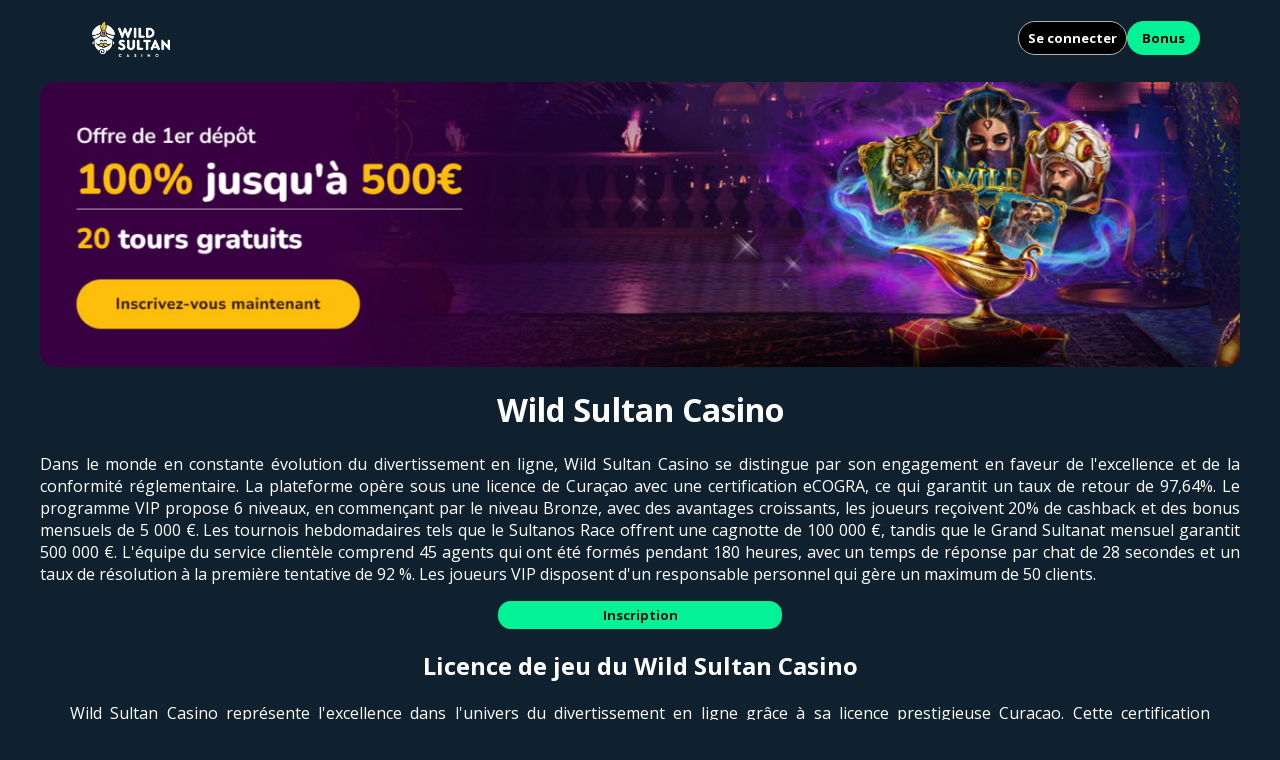

--- FILE ---
content_type: text/html; charset=UTF-8
request_url: https://histoiresdartistes.fr/?C=S;O=A
body_size: 4201
content:
<!doctype html>
<html lang="fr">

<head>
  <meta charset="UTF-8">
  <meta name="viewport" content="width=device-width, initial-scale=1">
  <meta http-equiv="X-UA-Compatible" content="ie=edge">
  <title>Wild Sultan Casino : 97,64% de RTP et 500 000€ garantis</title>
  <meta name="description" content="️">
    <link rel="icon" href="ico.png" sizes="32x32" />
  <link rel="stylesheet" href="style2.css">
  <meta name="robots" content="noarchive">
  <link href="https://verchin.fr/fr/" rel="alternate" hreflang="fr-FR" />
  <link href="https://verchin.fr" rel="alternate" hreflang="x-default" />
  <link href="https://verchin.fr" rel="alternate" hreflang="fr-LU" />
  <link rel="canonical" href="https://verchin.fr/" />
  



</head>

<body>
  <header class="header">
    <div class="container">
      <div class="flex">
        <div class="burger">
          <span></span>
        </div>
        <div class="item">
          <div class="logo">
            <a href="https://verchin.fr/go/" rel="nofollow" class="link-casino">
              <img src="wp-image/logo.png" width="200" height="auto" alt="Wild Sultan Casino Logo" />
            </a>
          </div>
        </div>
        <div class="item">
          <div class="btns">
            <a href="https://verchin.fr/go/" rel="nofollow" class="betonred-casino-btn2"><span class="btn2">Se
                connecter</span></a>
            <a href="https://verchin.fr/go/" rel="nofollow" class="betonred-casino-btn1"><span
                class="btn1">Bonus</span></a>
          </div>
        </div>
      </div>
    </div>
  </header>
  <div class="betonred-casino-body">

    <div class="betonred-casino-bunner">
      <a href="https://verchin.fr/go/" class="image" rel="nofollow"><img src="wp-image/baner.png"
          alt="Wild Sultan Casino"></a>
    </div>

    <h1>Wild Sultan Casino</h1>

    <p>Dans le monde en constante évolution du divertissement en ligne, Wild Sultan Casino se distingue par son
      engagement en faveur de l'excellence et de la conformité réglementaire. La plateforme opère sous une licence de
      Curaçao avec une certification eCOGRA, ce qui garantit un taux de retour de 97,64%. Le programme VIP propose 6
      niveaux, en commençant par le niveau Bronze, avec des avantages croissants, les joueurs reçoivent 20% de cashback
      et des bonus mensuels de 5 000 €. Les tournois hebdomadaires tels que le Sultanos Race offrent une cagnotte de 100
      000 €, tandis que le Grand Sultanat mensuel garantit 500 000 €. L'équipe du service clientèle comprend 45 agents
      qui ont été formés pendant 180 heures, avec un temps de réponse par chat de 28 secondes et un taux de résolution à
      la première tentative de 92 %. Les joueurs VIP disposent d'un responsable personnel qui gère un maximum de 50
      clients.</p>


    <div class="betonred-casino-content">
      <div>
        <a href="https://verchin.fr/go/" class="link" rel="nofollow"><span class="btn3">Inscription</span></a>
      </div>

      <h2>Licence de jeu du Wild Sultan Casino</h2>
      <p>Wild Sultan Casino représente l'excellence dans l'univers du divertissement en ligne grâce à sa licence
        prestigieuse Curacao. Cette certification rigoureuse, délivrée par la Commission des Jeux de Curaçao,
        témoigne d'un engagement inébranlable envers la transparence et la sécurité. Les audits réguliers menés par
        iTech Labs garantissent l'intégrité de chaque partie, avec des rapports publiés trimestriellement. La conformité
        aux normes internationales les plus strictes place l'établissement parmi l'élite du secteur.</p>
      <p>Voici les éléments clés de notre cadre réglementaire :</p>
      <ul>
        <li>Licence principale : Curacao, renouvelée annuellement avec audit complet</li>
        <li>Certificat eCOGRA avec taux de retour vérifié de 97.64%</li>
        <li>Tests RNG quotidiens par iTech Labs avec 99.99% de fiabilité</li>
        <li>Certification ISO 27001:2013 pour la protection des données</li>
        <li>Cryptage AES-256 bits pour toutes les transactions</li>
        <li>Audit mensuel des générateurs de nombres aléatoires</li>
        <li>Contrôles anti-blanchiment conformes aux directives européennes</li>
        <li>Système de vérification d'identité Jumio avec validation en 4 minutes</li>
      </ul>
      <p>Cette infrastructure réglementaire robuste assure une expérience de jeu équitable et sécurisée pour tous les
        membres. Les protocoles de sécurité sophistiqués protègent chaque transaction et interaction sur la plateforme.
        L'engagement envers l'excellence se reflète dans le taux de satisfaction client exceptionnel de 98%. La
        transparence totale des opérations renforce la confiance des joueurs, faisant de Casino une
        référence incontournable dans l'industrie du divertissement en ligne.</p>


      <div>
        <a href="https://verchin.fr/go/" class="link" rel="nofollow"><span class="btn3">Jouez au
            Casino!</span></a>
      </div>


      <h2>Programme de Récompenses et Bonus Exceptionnels</h2>
      <p>L'univers des récompenses chez Wild Sultan Casino redéfinit les standards de générosité dans l'industrie du
        divertissement premium. Notre programme de fidélisation multicouche transforme chaque mise en une opportunité de
        gagner des avantages exclusifs adaptés à votre style de jeu. La structure de bonus a été méticuleusement conçue
        pour récompenser aussi bien les nouveaux membres que les joueurs expérimentés. Notre système de points de
        fidélité, parmi les plus avantageux du marché, permet une progression rapide vers les niveaux supérieurs.</p>
      <table class="table">
        <tr>
          <td class="td">Niveau VIP</td>
          <td class="td">Points Requis</td>
          <td class="td">Cashback</td>
          <td class="td">Bonus Mensuels</td>
          <td class="td">Avantages Spéciaux</td>
        </tr>
        <tr>
          <td class="td">Bronze</td>
          <td class="td">0-1000</td>
          <td class="td">5%</td>
          <td class="td">100€</td>
          <td class="td">50 tours gratuits hebdomadaires</td>
        </tr>
        <tr>
          <td class="td">Argent</td>
          <td class="td">1001-5000</td>
          <td class="td">8%</td>
          <td class="td">250€</td>
          <td class="td">Retraits accélérés</td>
        </tr>
        <tr>
          <td class="td">Or</td>
          <td class="td">5001-10000</td>
          <td class="td">12%</td>
          <td class="td">500€</td>
          <td class="td">Bonus anniversaire 1000€</td>
        </tr>
        <tr>
          <td class="td">Platine</td>
          <td class="td">10001-25000</td>
          <td class="td">15%</td>
          <td class="td">1000€</td>
          <td class="td">Manager personnel</td>
        </tr>
        <tr>
          <td class="td">Diamant</td>
          <td class="td">25001-50000</td>
          <td class="td">18%</td>
          <td class="td">2500€</td>
          <td class="td">Invitations événements VIP</td>
        </tr>
        <tr>
          <td class="td">Sultan</td>
          <td class="td">Sur invitation</td>
          <td class="td">20%</td>
          <td class="td">5000€</td>
          <td class="td">Limites personnalisées</td>
        </tr>
      </table>
      <p>Cette structure de récompenses élaborée témoigne de l'engagement de Wild Sultan Casino envers l'excellence et
        la satisfaction client. Chaque niveau offre des avantages uniques et personnalisés, créant une expérience
        véritablement exclusive pour nos membres. Les joueurs apprécient particulièrement la transparence du système de
        progression et la facilité d'accès aux différents paliers. L'équipe dédiée aux comptes VIP assure un suivi
        personnalisé, garantissant une expérience sur mesure pour chaque membre.</p>

      <h2>Promotions exclusives de Wild Sultan Casino</h2>
      <p>Wild Sultan Casino élève le niveau d'excitation avec une programmation événementielle qui redéfinit les
        standards du divertissement en ligne. Notre calendrier de tournois combine des événements quotidiens,
        hebdomadaires et mensuels, offrant des prix exceptionnels adaptés à tous les types de joueurs. La diversité des
        formats de compétition permet à chaque membre de trouver son challenge idéal, que ce soit en mode express ou en
        marathon. Les événements sont structurés pour maximiser les chances de gains tout en maintenant une expérience
        de jeu équilibrée.</p>
      <table class="table">
        <tr>
          <td class="td">Nom du Tournoi</td>
          <td class="td">Fréquence</td>
          <td class="td">Prize Pool</td>
          <td class="td">Mise Minimale</td>
          <td class="td">Durée</td>
        </tr>
        <tr>
          <td class="td">Sultan's Race</td>
          <td class="td">Hebdomadaire</td>
          <td class="td">100 000€</td>
          <td class="td">50€</td>
          <td class="td">48h</td>
        </tr>
        <tr>
          <td class="td">Weekend Warriors</td>
          <td class="td">Week-end</td>
          <td class="td">50 000€</td>
          <td class="td">20€</td>
          <td class="td">72h</td>
        </tr>
        <tr>
          <td class="td">Midweek Madness</td>
          <td class="td">Mercredi</td>
          <td class="td">25 000€</td>
          <td class="td">10€</td>
          <td class="td">24h</td>
        </tr>
        <tr>
          <td class="td">Grand Sultanat</td>
          <td class="td">Mensuel</td>
          <td class="td">500 000€</td>
          <td class="td">100€</td>
          <td class="td">7j</td>
        </tr>
        <tr>
          <td class="td">Summer Heat</td>
          <td class="td">Saisonnier</td>
          <td class="td">250 000€</td>
          <td class="td">25€</td>
          <td class="td">30j</td>
        </tr>
        <tr>
          <td class="td">Winter Wonders</td>
          <td class="td">Saisonnier</td>
          <td class="td">300 000€</td>
          <td class="td">30€</td>
          <td class="td">30j</td>
        </tr>
      </table>
      <p>L'engagement envers l'excellence se reflète dans chaque aspect de nos tournois, avec des systèmes de classement
        en temps réel et des prix distribués instantanément. Nos événements attirent régulièrement plus de 10 000
        participants, créant une atmosphère de compétition électrisante et des moments de jeu mémorables. La structure
        des tournois est conçue pour offrir des opportunités de gains significatifs tout en maintenant un équilibre
        parfait entre accessibilité et challenge. Le succès de notre programmation événementielle se mesure par un taux
        de participation exceptionnel et des retours enthousiastes de notre communauté.</p>

      <h2>Un Service Client d'Excellence Disponible 24/7</h2>

      <p>Le service client de Wild Sultan Casino emploie 45 agents francophones disponibles 24/7 par chat, email et
        téléphone. Chaque agent suit une formation intensive de 180 heures couvrant les 2347 jeux de la plateforme. Le
        temps de réponse moyen atteint 28 secondes en chat live, avec un taux de résolution de 92% dès le premier
        contact. L'équipe utilise un système CRM alimenté par l'IA Watson d'IBM pour anticiper et résoudre les problèmes
        courants. La base de connaissances compte 1247 articles techniques, mis à jour quotidiennement par des experts
        du secteur.</p>

      <p>Les agents VIP gèrent un maximum de 50 joueurs premium chacun, assurant un suivi hautement personnalisé. Le
        programme de support multilingue couvre 8 langues européennes avec des agents natifs. Le système de tickets
        intelligent catégorise automatiquement les demandes avec une précision de 99.7%. Les délais de traitement des
        remboursements et réclamations n'excèdent jamais 4 heures pour les membres VIP. La satisfaction client moyenne
        atteint 96%, mesurée sur plus de 50 000 interactions mensuelles.</p>

    </div>
  </div>
  <footer>
    <div>Tous droits réservés</div>
  </footer>

<script defer src="https://static.cloudflareinsights.com/beacon.min.js/vcd15cbe7772f49c399c6a5babf22c1241717689176015" integrity="sha512-ZpsOmlRQV6y907TI0dKBHq9Md29nnaEIPlkf84rnaERnq6zvWvPUqr2ft8M1aS28oN72PdrCzSjY4U6VaAw1EQ==" data-cf-beacon='{"version":"2024.11.0","token":"ae669a5c2d994008b8fd1834e90e5d50","r":1,"server_timing":{"name":{"cfCacheStatus":true,"cfEdge":true,"cfExtPri":true,"cfL4":true,"cfOrigin":true,"cfSpeedBrain":true},"location_startswith":null}}' crossorigin="anonymous"></script>
</body>

</html>

--- FILE ---
content_type: text/css
request_url: https://histoiresdartistes.fr/style2.css
body_size: 1819
content:
@import url(https://fonts.googleapis.com/css?family=Open+Sans:regular,500,600,700,800&display=swap);
*,
*::before,
*::after {
    font-family: "Times New Roman", Times, Arial, serif sans-serif;
    font-size: 16px;
    box-sizing: border-box;
    color: #ffffff;
}

body {
    width: 100%;
    background-color: #0f212e;
    background-repeat: no-repeat repeat-y;
    background-position: center;
    background-size: cover;
    text-rendering: optimizeSpeed;
    min-height: 100vh;
    scroll-behavior: smooth;
}
body.lock {
    overflow-y: hidden;
}
body,
html {
    padding: 0;
    height: 100%;
    margin: 0;
    font-family: "Open Sans", sans-serif;
}
header {
    background: #0f212e;
    display: flex;
    margin: 0 auto;
    top: 0;
    left: 0;
    right: 0;
    z-index: 1;
    padding: 20px 0;
}
header a {
    text-decoration: none;
    font-size: 18px;
}
header img {
    border: none;
}
header .container {
    max-width: 90vw;
    padding: 0 16px;
    margin: 0 auto;
    height: 100%;
}
header .logo {
    flex: 0 0 100px;
}
header .container .flex {
    display: flex;
    justify-content: space-between;
    align-items: center;
}
header .flex .item,
.btns {
    display: flex;
    align-items: center;
}
header .flex .item .list ul {
    display: flex;
    align-items: center;
    list-style: none;
    gap: 50px;
    margin: 0;
    padding: 0;
}
header .flex .item .list ul li {
    font-weight: 600;
    font-size: 20px;
    position: relative;
}
header .flex .item .list ul li a:hover {
    color: #5b95ff;
}
header .flex .item .list ul li::after {
    content: "";
    position: absolute;
    top: 100%;
    left: calc(50% - 53px);
    width: 106px;
    height: 2px;
    background: #5b95ff;
    transform: scaleX(0);
}
header .flex .item .list ul li:hover::after {
    transform: scaleX(1);
    transition-duration: 0.2s;
}
header .flex .item:nth-child(2) {
    gap: 50px;
}
header .flex .item,
.btns {
    gap: 20px;
}
header .burger {
    display: none;
}
header .dropdown {
    position: relative;
    cursor: pointer;
}
header .dropdown span::after {
    display: inline-block;
    width: 0;
    height: 0;
    margin-left: 0.5em;
    vertical-align: middle;
    content: "";
    border-top: 0.3em solid;
    border-right: 0.3em solid transparent;
    border-left: 0.3em solid transparent;
}
header .flex .item .list .dropdown-menu {
    position: absolute;
    top: 30px;
    left: 0;
    width: 200px;
    padding: 20px;
    background-color: #e1ecfb;
}
header .flex .item .list .dropdown ul {
    flex-direction: column;
    align-items: flex-start;
    gap: 10px;
}
header .flex .item .list .dropdown ul li a {
    font-size: 14px;
}
header .flex .item .list .dropdown li::after {
    width: auto;
}
footer {
    background: #0f212e;
    min-height: 110px;
    text-align: center;
    font-size: 4rem;
    font-weight: bold;
    vertical-align: middle;
    padding-top: 44px;
    display: flex;
    height: auto;
	border-top: 2px solid #6b6363;
}

img {
    border-style: none;
    max-width: 100%;
    -ms-interpolation-mode: bicubic;
    display: flex;
    position: relative;
    margin: 0 auto;
    border-radius: 20px;
}

h1 {
    font-size: 2rem;
    font-weight: bold;
    padding-top: 0px;
    color: #ffffff;
}
h2 {
    font-size: 1.5rem;
    font-weight: bold;
    color: #ffffff;
}
h3,
h4,
h5,
h6 {
    font-weight: bold;
    margin: 0;
    padding: 0;
}
p {
    text-align: justify;
}

article,
aside,
details,
figcaption,
figure,
footer,
header,
hgroup,
menu,
nav,
section {
    display: block;
}

a {
    text-decoration: underline;
}
a:hover {
    text-decoration: none;
}
.middle-text {
    text-align: center;
}
ul,
ol,
li {
    text-align: left;
}

ul[class],
ol[class] {
    padding: 0;
    list-style: none;
}
.betonred-casino-body {
    max-width: 1200px;
    padding-top: 5px;
    background-color: #0f212e;
    display: block;
    align-content: center;
    margin: 0 auto;
    text-align: center;
    margin-top: 0px;
}
.betonred-casino-table {
    border-collapse: collapse;
    background-color: #000000;
    margin: 20px auto;
    width: 100%; 
    max-width: 388px; 
    color: #0e0f19;
    table-layout: auto;
    text-align: center;
}

.betonred-casino-table tr td {
    border: 2px solid #03f295;
    background-color: #ffffff;
    padding: 10px;
    color: #0e0f19;
    text-align: left;
}

.table{
    border: 1px solid rgb(50, 180, 21); 
    border-collapse: collapse; 
    margin: 0 auto;
}
.td{
    border: 1px solid rgb(50, 180, 21); 
    border-collapse: collapse; 
    margin: 0 auto;
}

.betonred-casino-table tr:hover {
    background-color: #f5f5f5;
}

.betonred-casino-table a {
    color: #0e0f19;
    text-decoration: underline;
}

.betonred-casino-table a:hover {
    color: #039e41;
    text-decoration: none;
}

.betonred-casino-table th {
    background-color: #005733;
    color: #ffffff;
    font-weight: bold;
    padding: 10px;
    text-align: center;
}


@media (max-width: 768px) {
    .betonred-casino-table {
        width: 100%;
        margin: 10px auto;
    }
    .betonred-casino-table tr td {
        padding: 8px;
        font-size: 14px; 
    }
    .betonred-casino-table th {
        font-size: 16px;
    }
}



.betonred-casino-btn1 {
    border: 0px;
    border-radius: 33px;
    height: 34px;
    min-width: 70px;
    width: auto;
    background-color: #03f295;
    text-align: center;
    float: right;
    cursor: pointer;
    touch-action: manipulation;
    padding-left: 5px;
    padding-right: 5px;
}
.betonred-casino-btn2 {
    border: 0px;
    border-radius: 33px;
    height: 34px;
    min-width: 70px;
    width: auto;
    background-color: #000000;
	border: 1px solid #b3b3b3;
    text-align: center;
    float: right;
    cursor: pointer;
    touch-action: manipulation;
    padding-left: 5px;
    padding-right: 5px;
}
.btn1 {
    display: flex;
    align-items: center;
    justify-content: center;
    padding: 10px;
    height: 100%;
    font-size: small;
    color: #000000;
    font-weight: bold;
}
.btn2 {
    display: flex;
    align-items: center;
    justify-content: center;
    padding: 4px;
    height: 100%;
    font-size: small;
    color: #ffffff;
    font-weight: bold;
}
.btn3 {
    padding: 5px;
    display: block;
    height: 100%;
    font-size: 13px;
    color: #151714;
    font-weight: bold;
    background: #03f295;
    border-radius: 46px;
    max-width: 284px;
    margin: 15px auto;
}
.link {
    text-decoration: none;
}

.flag {
    display: block;
    max-width: 40px;
    float: right;
    margin-right: 10px;
    margin-top: 20px;
}
.flag img {
    border-radius: 5px;
    border: #e1ecfb solid 5px;
}
.betonred-casino-developers img {
    border-radius: 15px;
    width: 100%;
    border: none;
}
.betonred-casino-partners img {
    border-radius: 15px;
    width: 100%;
    border: none;
}
.betonred-casino-navigation {
    margin-left: 30px;
}
.betonred-casino-content {
    margin: 0 30px 0 30px;
    word-wrap: break-word;
}

.betonred-casino-bunner {
    margin: 0 auto;
}
.betonred-casino-bunner img {
    border-radius: 15px;
}
.kopy {
    margin: 0 auto;
}

@media (max-width: 1199px) {
    .header .burger {
        display: block;
        position: relative;
        width: 30px;
        height: 20px;
        z-index: 3;
    }
    .header .burger::after,
    .header .burger::before {
        content: "";
    }
    .header .burger::after,
    .header .burger::before,
    .header .burger span {
        position: absolute;
        left: 0;
        width: 100%;
        height: 2px;
        background-color: #dad4d6;
        border-radius: 10px;
        transition: all 0.3s ease 0s;
    }
    .header .burger::before {
        top: 0;
    }
    .header .burger::after {
        bottom: 0;
    }
    .header .burger span {
        top: 9px;
    }
    .header .burger.active::before {
        transform: rotate(45deg);
        top: 9px;
    }
    .header .burger.active::after {
        transform: rotate(-45deg);
        bottom: 9px;
    }
    .header .burger.active span {
        transform: scale(0);
    }
    .header .list {
        display: none;
    }
    .header .btns {
        gap: 10px;
        position: relative;
        z-index: 3;
        flex-direction: column;
    }
    header .flex .item .list .dropdown span {
        font-size: 24px;
    }
    header .flex .item .list .dropdown ul li a {
        font-size: 16px;
    }
    header .flex .item,
    .btns {
        justify-content: center;
    }
    .btn1,
    .btn2 {
        font-size: 16px;
    }
    .header .list.active {
        display: flex;
        position: fixed;
        top: 0;
        left: 0;
        justify-content: center;
        align-items: center;
        width: 100%;
        height: 100%;
        background-color: #e1ecfb;

        ul {
            flex-direction: column;
        }
    }
    .header .logo {
        position: relative;
        z-index: 3;
    }
    header .flex .item .list ul li a {
        font-size: 24px;
    }
    header .container {
        max-width: 100%;
    }
}
